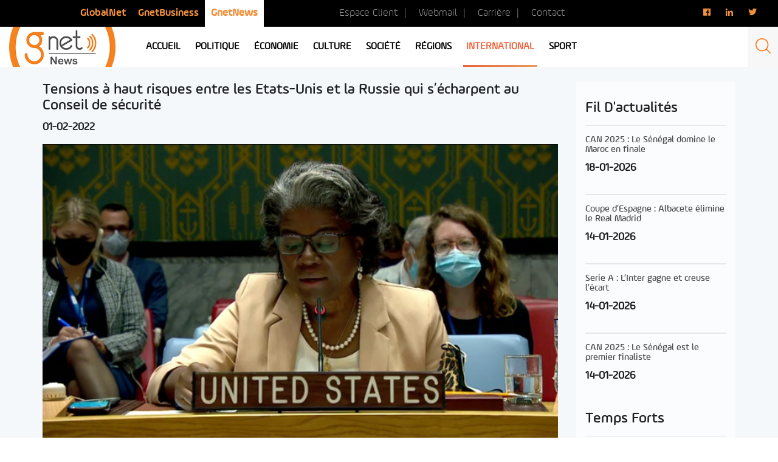

--- FILE ---
content_type: text/html; charset=utf-8
request_url: https://www.google.com/recaptcha/api2/aframe
body_size: 267
content:
<!DOCTYPE HTML><html><head><meta http-equiv="content-type" content="text/html; charset=UTF-8"></head><body><script nonce="TSLlssfvC1Z0v0V8ArmX_Q">/** Anti-fraud and anti-abuse applications only. See google.com/recaptcha */ try{var clients={'sodar':'https://pagead2.googlesyndication.com/pagead/sodar?'};window.addEventListener("message",function(a){try{if(a.source===window.parent){var b=JSON.parse(a.data);var c=clients[b['id']];if(c){var d=document.createElement('img');d.src=c+b['params']+'&rc='+(localStorage.getItem("rc::a")?sessionStorage.getItem("rc::b"):"");window.document.body.appendChild(d);sessionStorage.setItem("rc::e",parseInt(sessionStorage.getItem("rc::e")||0)+1);localStorage.setItem("rc::h",'1768837026342');}}}catch(b){}});window.parent.postMessage("_grecaptcha_ready", "*");}catch(b){}</script></body></html>